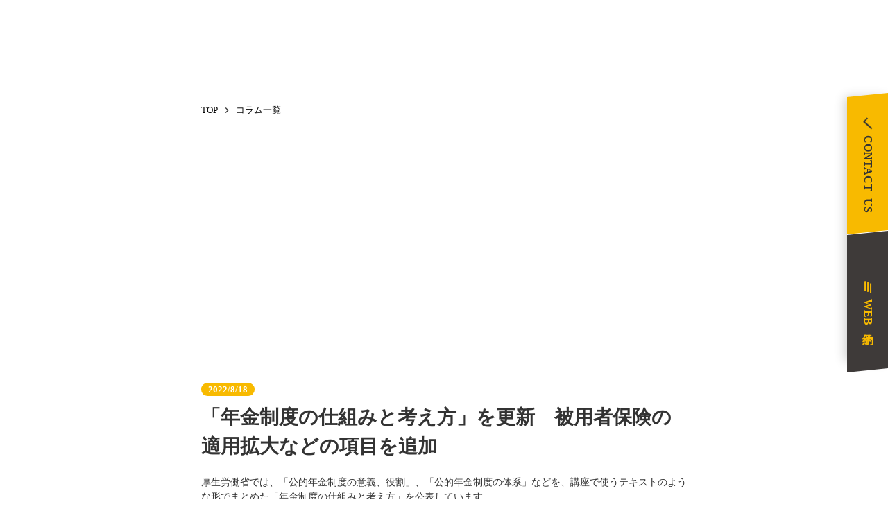

--- FILE ---
content_type: text/html;charset=utf-8
request_url: https://office-sjd.com/columnposts/ERfBaEfc
body_size: 34778
content:
<!DOCTYPE html>
<html lang="ja">
<head><meta charset="utf-8">
<meta name="viewport" content="width=device-width, initial-scale=1">
<title>社会保険労務士法人 Sunny Job Design ｜豊田・浜松</title>
<link rel="preconnect" href="https://fonts.gstatic.com" crossorigin>
<meta name="generator" content="Studio.Design">
<meta name="robots" content="all">
<meta property="og:site_name" content="社会保険労務士法人 Sunny Job Design ｜豊田・浜松">
<meta property="og:title" content="社会保険労務士法人 Sunny Job Design ｜豊田・浜松">
<meta property="og:image" content="https://storage.googleapis.com/production-os-assets/assets/7017d68f-059c-48d9-a1cf-93661be76534">
<meta property="og:description" content="社会保険労務士法人SunnyJobDesignでは「人」の採用から退職までの労働・社会保険に関する諸手続きから「人」に関する あらゆる問題の解決等、「人」に関するエキスパートとして企業の人事・労務管理を力強くサポートいたします。">
<meta property="og:type" content="website">
<meta name="description" content="社会保険労務士法人SunnyJobDesignでは「人」の採用から退職までの労働・社会保険に関する諸手続きから「人」に関する あらゆる問題の解決等、「人」に関するエキスパートとして企業の人事・労務管理を力強くサポートいたします。">
<meta property="twitter:card" content="summary_large_image">
<meta property="twitter:image" content="https://storage.googleapis.com/production-os-assets/assets/7017d68f-059c-48d9-a1cf-93661be76534">
<meta name="apple-mobile-web-app-title" content="社会保険労務士法人 Sunny Job Design ｜豊田・浜松">
<meta name="format-detection" content="telephone=no,email=no,address=no">
<meta name="chrome" content="nointentdetection">
<meta name="google-site-verification" content="_YbVoWnkQkEtYUj7AMX1ahE9Uog6ebNo9xSVTcCE2K4">
<meta property="og:url" content="/columnposts/ERfBaEfc">
<link rel="icon" type="image/png" href="https://storage.googleapis.com/production-os-assets/assets/4fcf90b2-6b6d-4ebb-917d-d4c922933543" data-hid="2c9d455">
<link rel="apple-touch-icon" type="image/png" href="https://storage.googleapis.com/production-os-assets/assets/4fcf90b2-6b6d-4ebb-917d-d4c922933543" data-hid="74ef90c"><link rel="modulepreload" as="script" crossorigin href="/_nuxt/entry.85c64938.js"><link rel="preload" as="style" href="/_nuxt/entry.9a6b5db2.css"><link rel="prefetch" as="image" type="image/svg+xml" href="/_nuxt/close_circle.c7480f3c.svg"><link rel="prefetch" as="image" type="image/svg+xml" href="/_nuxt/round_check.0ebac23f.svg"><link rel="prefetch" as="script" crossorigin href="/_nuxt/LottieRenderer.4a1d5934.js"><link rel="prefetch" as="script" crossorigin href="/_nuxt/error-404.ac691d6d.js"><link rel="prefetch" as="script" crossorigin href="/_nuxt/error-500.c2139f6a.js"><link rel="stylesheet" href="/_nuxt/entry.9a6b5db2.css"><style>.page-enter-active{transition:.6s cubic-bezier(.4,.4,0,1)}.page-leave-active{transition:.3s cubic-bezier(.4,.4,0,1)}.page-enter-from,.page-leave-to{opacity:0}</style><style>:root{--rebranding-loading-bg:#e5e5e5;--rebranding-loading-bar:#222}</style><style>.app[data-v-d12de11f]{align-items:center;flex-direction:column;height:100%;justify-content:center;width:100%}.title[data-v-d12de11f]{font-size:34px;font-weight:300;letter-spacing:2.45px;line-height:30px;margin:30px}</style><style>.LoadMoreAnnouncer[data-v-4f7a7294]{height:1px;margin:-1px;overflow:hidden;padding:0;position:absolute;width:1px;clip:rect(0,0,0,0);border-width:0;white-space:nowrap}</style><style>.TitleAnnouncer[data-v-1a8a037a]{height:1px;margin:-1px;overflow:hidden;padding:0;position:absolute;width:1px;clip:rect(0,0,0,0);border-width:0;white-space:nowrap}</style><style>.publish-studio-style[data-v-5820d031]{transition:.4s cubic-bezier(.4,.4,0,1)}</style><style>.product-font-style[data-v-ed93fc7d]{transition:.4s cubic-bezier(.4,.4,0,1)}</style><style>/*! * Font Awesome Free 6.4.2 by @fontawesome - https://fontawesome.com * License - https://fontawesome.com/license/free (Icons: CC BY 4.0, Fonts: SIL OFL 1.1, Code: MIT License) * Copyright 2023 Fonticons, Inc. */.fa-brands,.fa-solid{-moz-osx-font-smoothing:grayscale;-webkit-font-smoothing:antialiased;--fa-display:inline-flex;align-items:center;display:var(--fa-display,inline-block);font-style:normal;font-variant:normal;justify-content:center;line-height:1;text-rendering:auto}.fa-solid{font-family:Font Awesome\ 6 Free;font-weight:900}.fa-brands{font-family:Font Awesome\ 6 Brands;font-weight:400}:host,:root{--fa-style-family-classic:"Font Awesome 6 Free";--fa-font-solid:normal 900 1em/1 "Font Awesome 6 Free";--fa-style-family-brands:"Font Awesome 6 Brands";--fa-font-brands:normal 400 1em/1 "Font Awesome 6 Brands"}@font-face{font-display:block;font-family:Font Awesome\ 6 Free;font-style:normal;font-weight:900;src:url(https://storage.googleapis.com/production-os-assets/assets/fontawesome/1629704621943/6.4.2/webfonts/fa-solid-900.woff2) format("woff2"),url(https://storage.googleapis.com/production-os-assets/assets/fontawesome/1629704621943/6.4.2/webfonts/fa-solid-900.ttf) format("truetype")}@font-face{font-display:block;font-family:Font Awesome\ 6 Brands;font-style:normal;font-weight:400;src:url(https://storage.googleapis.com/production-os-assets/assets/fontawesome/1629704621943/6.4.2/webfonts/fa-brands-400.woff2) format("woff2"),url(https://storage.googleapis.com/production-os-assets/assets/fontawesome/1629704621943/6.4.2/webfonts/fa-brands-400.ttf) format("truetype")}</style><style>.spinner[data-v-36413753]{animation:loading-spin-36413753 1s linear infinite;height:16px;pointer-events:none;width:16px}.spinner[data-v-36413753]:before{border-bottom:2px solid transparent;border-right:2px solid transparent;border-color:transparent currentcolor currentcolor transparent;border-style:solid;border-width:2px;opacity:.2}.spinner[data-v-36413753]:after,.spinner[data-v-36413753]:before{border-radius:50%;box-sizing:border-box;content:"";height:100%;position:absolute;width:100%}.spinner[data-v-36413753]:after{border-left:2px solid transparent;border-top:2px solid transparent;border-color:currentcolor transparent transparent currentcolor;border-style:solid;border-width:2px;opacity:1}@keyframes loading-spin-36413753{0%{transform:rotate(0deg)}to{transform:rotate(1turn)}}</style><style>@font-face{font-family:grandam;font-style:normal;font-weight:400;src:url(https://storage.googleapis.com/studio-front/fonts/grandam.ttf) format("truetype")}@font-face{font-family:Material Icons;font-style:normal;font-weight:400;src:url(https://storage.googleapis.com/production-os-assets/assets/material-icons/1629704621943/MaterialIcons-Regular.eot);src:local("Material Icons"),local("MaterialIcons-Regular"),url(https://storage.googleapis.com/production-os-assets/assets/material-icons/1629704621943/MaterialIcons-Regular.woff2) format("woff2"),url(https://storage.googleapis.com/production-os-assets/assets/material-icons/1629704621943/MaterialIcons-Regular.woff) format("woff"),url(https://storage.googleapis.com/production-os-assets/assets/material-icons/1629704621943/MaterialIcons-Regular.ttf) format("truetype")}.StudioCanvas{display:flex;height:auto;min-height:100dvh}.StudioCanvas>.sd{min-height:100dvh;overflow:clip}a,abbr,address,article,aside,audio,b,blockquote,body,button,canvas,caption,cite,code,dd,del,details,dfn,div,dl,dt,em,fieldset,figcaption,figure,footer,form,h1,h2,h3,h4,h5,h6,header,hgroup,html,i,iframe,img,input,ins,kbd,label,legend,li,main,mark,menu,nav,object,ol,p,pre,q,samp,section,select,small,span,strong,sub,summary,sup,table,tbody,td,textarea,tfoot,th,thead,time,tr,ul,var,video{border:0;font-family:sans-serif;line-height:1;list-style:none;margin:0;padding:0;text-decoration:none;-webkit-font-smoothing:antialiased;-webkit-backface-visibility:hidden;box-sizing:border-box;color:#333;transition:.3s cubic-bezier(.4,.4,0,1);word-spacing:1px}a:focus:not(:focus-visible),button:focus:not(:focus-visible),summary:focus:not(:focus-visible){outline:none}nav ul{list-style:none}blockquote,q{quotes:none}blockquote:after,blockquote:before,q:after,q:before{content:none}a,button{background:transparent;font-size:100%;margin:0;padding:0;vertical-align:baseline}ins{text-decoration:none}ins,mark{background-color:#ff9;color:#000}mark{font-style:italic;font-weight:700}del{text-decoration:line-through}abbr[title],dfn[title]{border-bottom:1px dotted;cursor:help}table{border-collapse:collapse;border-spacing:0}hr{border:0;border-top:1px solid #ccc;display:block;height:1px;margin:1em 0;padding:0}input,select{vertical-align:middle}textarea{resize:none}.clearfix:after{clear:both;content:"";display:block}[slot=after] button{overflow-anchor:none}</style><style>.sd{flex-wrap:nowrap;max-width:100%;pointer-events:all;z-index:0;-webkit-overflow-scrolling:touch;align-content:center;align-items:center;display:flex;flex:none;flex-direction:column;position:relative}.sd::-webkit-scrollbar{display:none}.sd,.sd.richText *{transition-property:all,--g-angle,--g-color-0,--g-position-0,--g-color-1,--g-position-1,--g-color-2,--g-position-2,--g-color-3,--g-position-3,--g-color-4,--g-position-4,--g-color-5,--g-position-5,--g-color-6,--g-position-6,--g-color-7,--g-position-7,--g-color-8,--g-position-8,--g-color-9,--g-position-9,--g-color-10,--g-position-10,--g-color-11,--g-position-11}input.sd,textarea.sd{align-content:normal}.sd[tabindex]:focus{outline:none}.sd[tabindex]:focus-visible{outline:1px solid;outline-color:Highlight;outline-color:-webkit-focus-ring-color}input[type=email],input[type=tel],input[type=text],select,textarea{-webkit-appearance:none}select{cursor:pointer}.frame{display:block;overflow:hidden}.frame>iframe{height:100%;width:100%}.frame .formrun-embed>iframe:not(:first-child){display:none!important}.image{position:relative}.image:before{background-position:50%;background-size:cover;border-radius:inherit;content:"";height:100%;left:0;pointer-events:none;position:absolute;top:0;transition:inherit;width:100%;z-index:-2}.sd.file{cursor:pointer;flex-direction:row;outline:2px solid transparent;outline-offset:-1px;overflow-wrap:anywhere;word-break:break-word}.sd.file:focus-within{outline-color:Highlight;outline-color:-webkit-focus-ring-color}.file>input[type=file]{opacity:0;pointer-events:none;position:absolute}.sd.text,.sd:where(.icon){align-content:center;align-items:center;display:flex;flex-direction:row;justify-content:center;overflow:visible;overflow-wrap:anywhere;word-break:break-word}.sd:where(.icon.fa){display:inline-flex}.material-icons{align-items:center;display:inline-flex;font-family:Material Icons;font-size:24px;font-style:normal;font-weight:400;justify-content:center;letter-spacing:normal;line-height:1;text-transform:none;white-space:nowrap;word-wrap:normal;direction:ltr;text-rendering:optimizeLegibility;-webkit-font-smoothing:antialiased}.sd:where(.icon.material-symbols){align-items:center;display:flex;font-style:normal;font-variation-settings:"FILL" var(--symbol-fill,0),"wght" var(--symbol-weight,400);justify-content:center;min-height:1em;min-width:1em}.sd.material-symbols-outlined{font-family:Material Symbols Outlined}.sd.material-symbols-rounded{font-family:Material Symbols Rounded}.sd.material-symbols-sharp{font-family:Material Symbols Sharp}.sd.material-symbols-weight-100{--symbol-weight:100}.sd.material-symbols-weight-200{--symbol-weight:200}.sd.material-symbols-weight-300{--symbol-weight:300}.sd.material-symbols-weight-400{--symbol-weight:400}.sd.material-symbols-weight-500{--symbol-weight:500}.sd.material-symbols-weight-600{--symbol-weight:600}.sd.material-symbols-weight-700{--symbol-weight:700}.sd.material-symbols-fill{--symbol-fill:1}a,a.icon,a.text{-webkit-tap-highlight-color:rgba(0,0,0,.15)}.fixed{z-index:2}.sticky{z-index:1}.button{transition:.4s cubic-bezier(.4,.4,0,1)}.button,.link{cursor:pointer}.submitLoading{opacity:.5!important;pointer-events:none!important}.richText{display:block;word-break:break-word}.richText [data-thread],.richText a,.richText blockquote,.richText em,.richText h1,.richText h2,.richText h3,.richText h4,.richText li,.richText ol,.richText p,.richText p>code,.richText pre,.richText pre>code,.richText s,.richText strong,.richText table tbody,.richText table tbody tr,.richText table tbody tr>td,.richText table tbody tr>th,.richText u,.richText ul{backface-visibility:visible;color:inherit;font-family:inherit;font-size:inherit;font-style:inherit;font-weight:inherit;letter-spacing:inherit;line-height:inherit;text-align:inherit}.richText p{display:block;margin:10px 0}.richText>p{min-height:1em}.richText img,.richText video{height:auto;max-width:100%;vertical-align:bottom}.richText h1{display:block;font-size:3em;font-weight:700;margin:20px 0}.richText h2{font-size:2em}.richText h2,.richText h3{display:block;font-weight:700;margin:10px 0}.richText h3{font-size:1em}.richText h4,.richText h5{font-weight:600}.richText h4,.richText h5,.richText h6{display:block;font-size:1em;margin:10px 0}.richText h6{font-weight:500}.richText [data-type=table]{overflow-x:auto}.richText [data-type=table] p{white-space:pre-line;word-break:break-all}.richText table{border:1px solid #f2f2f2;border-collapse:collapse;border-spacing:unset;color:#1a1a1a;font-size:14px;line-height:1.4;margin:10px 0;table-layout:auto}.richText table tr th{background:hsla(0,0%,96%,.5)}.richText table tr td,.richText table tr th{border:1px solid #f2f2f2;max-width:240px;min-width:100px;padding:12px}.richText table tr td p,.richText table tr th p{margin:0}.richText blockquote{border-left:3px solid rgba(0,0,0,.15);font-style:italic;margin:10px 0;padding:10px 15px}.richText [data-type=embed_code]{margin:20px 0;position:relative}.richText [data-type=embed_code]>.height-adjuster>.wrapper{position:relative}.richText [data-type=embed_code]>.height-adjuster>.wrapper[style*=padding-top] iframe{height:100%;left:0;position:absolute;top:0;width:100%}.richText [data-type=embed_code][data-embed-sandbox=true]{display:block;overflow:hidden}.richText [data-type=embed_code][data-embed-code-type=instagram]>.height-adjuster>.wrapper[style*=padding-top]{padding-top:100%}.richText [data-type=embed_code][data-embed-code-type=instagram]>.height-adjuster>.wrapper[style*=padding-top] blockquote{height:100%;left:0;overflow:hidden;position:absolute;top:0;width:100%}.richText [data-type=embed_code][data-embed-code-type=codepen]>.height-adjuster>.wrapper{padding-top:50%}.richText [data-type=embed_code][data-embed-code-type=codepen]>.height-adjuster>.wrapper iframe{height:100%;left:0;position:absolute;top:0;width:100%}.richText [data-type=embed_code][data-embed-code-type=slideshare]>.height-adjuster>.wrapper{padding-top:56.25%}.richText [data-type=embed_code][data-embed-code-type=slideshare]>.height-adjuster>.wrapper iframe{height:100%;left:0;position:absolute;top:0;width:100%}.richText [data-type=embed_code][data-embed-code-type=speakerdeck]>.height-adjuster>.wrapper{padding-top:56.25%}.richText [data-type=embed_code][data-embed-code-type=speakerdeck]>.height-adjuster>.wrapper iframe{height:100%;left:0;position:absolute;top:0;width:100%}.richText [data-type=embed_code][data-embed-code-type=snapwidget]>.height-adjuster>.wrapper{padding-top:30%}.richText [data-type=embed_code][data-embed-code-type=snapwidget]>.height-adjuster>.wrapper iframe{height:100%;left:0;position:absolute;top:0;width:100%}.richText [data-type=embed_code][data-embed-code-type=firework]>.height-adjuster>.wrapper fw-embed-feed{-webkit-user-select:none;-moz-user-select:none;user-select:none}.richText [data-type=embed_code_empty]{display:none}.richText ul{margin:0 0 0 20px}.richText ul li{list-style:disc;margin:10px 0}.richText ul li p{margin:0}.richText ol{margin:0 0 0 20px}.richText ol li{list-style:decimal;margin:10px 0}.richText ol li p{margin:0}.richText hr{border-top:1px solid #ccc;margin:10px 0}.richText p>code{background:#eee;border:1px solid rgba(0,0,0,.1);border-radius:6px;display:inline;margin:2px;padding:0 5px}.richText pre{background:#eee;border-radius:6px;font-family:Menlo,Monaco,Courier New,monospace;margin:20px 0;padding:25px 35px;white-space:pre-wrap}.richText pre code{border:none;padding:0}.richText strong{color:inherit;display:inline;font-family:inherit;font-weight:900}.richText em{font-style:italic}.richText a,.richText u{text-decoration:underline}.richText a{color:#007cff;display:inline}.richText s{text-decoration:line-through}.richText [data-type=table_of_contents]{background-color:#f5f5f5;border-radius:2px;color:#616161;font-size:16px;list-style:none;margin:0;padding:24px 24px 8px;text-decoration:underline}.richText [data-type=table_of_contents] .toc_list{margin:0}.richText [data-type=table_of_contents] .toc_item{color:currentColor;font-size:inherit!important;font-weight:inherit;list-style:none}.richText [data-type=table_of_contents] .toc_item>a{border:none;color:currentColor;font-size:inherit!important;font-weight:inherit;text-decoration:none}.richText [data-type=table_of_contents] .toc_item>a:hover{opacity:.7}.richText [data-type=table_of_contents] .toc_item--1{margin:0 0 16px}.richText [data-type=table_of_contents] .toc_item--2{margin:0 0 16px;padding-left:2rem}.richText [data-type=table_of_contents] .toc_item--3{margin:0 0 16px;padding-left:4rem}.sd.section{align-content:center!important;align-items:center!important;flex-direction:column!important;flex-wrap:nowrap!important;height:auto!important;max-width:100%!important;padding:0!important;width:100%!important}.sd.section-inner{position:static!important}@property --g-angle{syntax:"<angle>";inherits:false;initial-value:180deg}@property --g-color-0{syntax:"<color>";inherits:false;initial-value:transparent}@property --g-position-0{syntax:"<percentage>";inherits:false;initial-value:.01%}@property --g-color-1{syntax:"<color>";inherits:false;initial-value:transparent}@property --g-position-1{syntax:"<percentage>";inherits:false;initial-value:100%}@property --g-color-2{syntax:"<color>";inherits:false;initial-value:transparent}@property --g-position-2{syntax:"<percentage>";inherits:false;initial-value:100%}@property --g-color-3{syntax:"<color>";inherits:false;initial-value:transparent}@property --g-position-3{syntax:"<percentage>";inherits:false;initial-value:100%}@property --g-color-4{syntax:"<color>";inherits:false;initial-value:transparent}@property --g-position-4{syntax:"<percentage>";inherits:false;initial-value:100%}@property --g-color-5{syntax:"<color>";inherits:false;initial-value:transparent}@property --g-position-5{syntax:"<percentage>";inherits:false;initial-value:100%}@property --g-color-6{syntax:"<color>";inherits:false;initial-value:transparent}@property --g-position-6{syntax:"<percentage>";inherits:false;initial-value:100%}@property --g-color-7{syntax:"<color>";inherits:false;initial-value:transparent}@property --g-position-7{syntax:"<percentage>";inherits:false;initial-value:100%}@property --g-color-8{syntax:"<color>";inherits:false;initial-value:transparent}@property --g-position-8{syntax:"<percentage>";inherits:false;initial-value:100%}@property --g-color-9{syntax:"<color>";inherits:false;initial-value:transparent}@property --g-position-9{syntax:"<percentage>";inherits:false;initial-value:100%}@property --g-color-10{syntax:"<color>";inherits:false;initial-value:transparent}@property --g-position-10{syntax:"<percentage>";inherits:false;initial-value:100%}@property --g-color-11{syntax:"<color>";inherits:false;initial-value:transparent}@property --g-position-11{syntax:"<percentage>";inherits:false;initial-value:100%}</style><style>.snackbar[data-v-e23c1c77]{align-items:center;background:#fff;border:1px solid #ededed;border-radius:6px;box-shadow:0 16px 48px -8px rgba(0,0,0,.08),0 10px 25px -5px rgba(0,0,0,.11);display:flex;flex-direction:row;gap:8px;justify-content:space-between;left:50%;max-width:90vw;padding:16px 20px;position:fixed;top:32px;transform:translateX(-50%);-webkit-user-select:none;-moz-user-select:none;user-select:none;width:480px;z-index:9999}.snackbar.v-enter-active[data-v-e23c1c77],.snackbar.v-leave-active[data-v-e23c1c77]{transition:.4s cubic-bezier(.4,.4,0,1)}.snackbar.v-enter-from[data-v-e23c1c77],.snackbar.v-leave-to[data-v-e23c1c77]{opacity:0;transform:translate(-50%,-10px)}.snackbar .convey[data-v-e23c1c77]{align-items:center;display:flex;flex-direction:row;gap:8px;padding:0}.snackbar .convey .icon[data-v-e23c1c77]{background-position:50%;background-repeat:no-repeat;flex-shrink:0;height:24px;width:24px}.snackbar .convey .message[data-v-e23c1c77]{font-size:14px;font-style:normal;font-weight:400;line-height:20px;white-space:pre-line}.snackbar .convey.error .icon[data-v-e23c1c77]{background-image:url(/_nuxt/close_circle.c7480f3c.svg)}.snackbar .convey.error .message[data-v-e23c1c77]{color:#f84f65}.snackbar .convey.success .icon[data-v-e23c1c77]{background-image:url(/_nuxt/round_check.0ebac23f.svg)}.snackbar .convey.success .message[data-v-e23c1c77]{color:#111}.snackbar .button[data-v-e23c1c77]{align-items:center;border-radius:40px;color:#4b9cfb;display:flex;flex-shrink:0;font-family:Inter;font-size:12px;font-style:normal;font-weight:700;justify-content:center;line-height:16px;padding:4px 8px}.snackbar .button[data-v-e23c1c77]:hover{background:#f5f5f5}</style><style>a[data-v-757b86f2]{align-items:center;border-radius:4px;bottom:20px;height:20px;justify-content:center;left:20px;perspective:300px;position:fixed;transition:0s linear;width:84px;z-index:2000}@media (hover:hover){a[data-v-757b86f2]{transition:.4s cubic-bezier(.4,.4,0,1);will-change:width,height}a[data-v-757b86f2]:hover{height:32px;width:200px}}[data-v-757b86f2] .custom-fill path{fill:var(--03ccd9fe)}.fade-enter-active[data-v-757b86f2],.fade-leave-active[data-v-757b86f2]{position:absolute;transform:translateZ(0);transition:opacity .3s cubic-bezier(.4,.4,0,1);will-change:opacity,transform}.fade-enter-from[data-v-757b86f2],.fade-leave-to[data-v-757b86f2]{opacity:0}</style><style>.design-canvas__modal{height:100%;pointer-events:none;position:fixed;transition:none;width:100%;z-index:2}.design-canvas__modal:focus{outline:none}.design-canvas__modal.v-enter-active .studio-canvas,.design-canvas__modal.v-leave-active,.design-canvas__modal.v-leave-active .studio-canvas{transition:.4s cubic-bezier(.4,.4,0,1)}.design-canvas__modal.v-enter-active .studio-canvas *,.design-canvas__modal.v-leave-active .studio-canvas *{transition:none!important}.design-canvas__modal.isNone{transition:none}.design-canvas__modal .design-canvas__modal__base{height:100%;left:0;pointer-events:auto;position:fixed;top:0;transition:.4s cubic-bezier(.4,.4,0,1);width:100%;z-index:-1}.design-canvas__modal .studio-canvas{height:100%;pointer-events:none}.design-canvas__modal .studio-canvas>*{background:none!important;pointer-events:none}</style></head>
<body ><div id="__nuxt"><div><span></span><!----><!----></div></div><script type="application/json" id="__NUXT_DATA__" data-ssr="true">[["Reactive",1],{"data":2,"state":59,"_errors":60,"serverRendered":62,"path":63,"pinia":64},{"dynamicDatacolumnposts/ERfBaEfc":3},{"Y5LQx0A4":4,"body":23,"title":24,"bDEhLluZ":25,"slug":26,"tags":27,"_meta":44,"_filter":55,"id":58},{"avatar":5,"title":6,"slug":7,"_meta":8,"_filter":21,"id":22},"https://storage.googleapis.com/studio-cms-assets/projects/ogO07xvlW2/s-2000x1333_v-frms_webp_d9828aad-de27-4522-aa67-0a143aadc232.png","横山 要範","VU5nVYJw",{"project":9,"publishedAt":11,"createdAt":12,"order":13,"publishType":14,"schema":15,"uid":19,"updatedAt":20},{"id":10},"QAbjMUphZxW5SZCZ3VoA",["Date","2022-03-29T04:22:14.000Z"],["Date","2022-03-28T04:39:36.000Z"],-2,"draft",{"id":16,"key":17,"postType":18},"WUQIVcnOAnRioc94OgxN","oQaABSSu","user","h9aGrbCF",["Date","2022-03-28T04:41:51.000Z"],[],"J0fplbT7TYPPlmEL16AC","\u003Cp data-uid=\"itBQr2pB\" data-time=\"1660786148763\">厚生労働省では、「公的年金制度の意義、役割」、「公的年金制度の体系」などを、講座で使うテキストのような形でまとめた「年金制度の仕組みと考え方」を公表しています。\u003C/p>\u003Cp data-uid=\"VBKJyz6I\" data-time=\"1660786148764\">これの多くの項目が、令和4年6月24日付けで更新されたことは以前にお伝えしました。\u003C/p>\u003Cp data-uid=\"L840bm6C\" data-time=\"1660786148765\">加えて、令和4年8月17日付けで、「障害年金」及び「遺族年金」の項目が更新されました。興味があれば、ご確認ください。\u003C/p>\u003Cp data-uid=\"XOQaqqeF\" data-time=\"1660786148767\">＜「年金制度の仕組みと考え方」を更新（令和4年8月17日）＞\u003C/p>\u003Cp data-uid=\"OKYpnKUO\" data-time=\"1660786151578\">\u003Ca target=\"_blank\" href=\"https://www.mhlw.go.jp/stf/nenkin_shikumi.html\" data-has-link=\"true\" rel=\"noopener nofollow\">https://www.mhlw.go.jp/stf/nenkin_shikumi.html\u003C/a>\u003C/p>","「年金制度の仕組みと考え方」を更新　被用者保険の適用拡大などの項目を追加","https://storage.googleapis.com/studio-cms-assets/projects/ogO07xvlW2/s-2400x1710_v-frms_webp_e26ce9dd-c43f-4ca5-8de1-217365e47578.jpg","ERfBaEfc",[28],{"title":29,"slug":30,"_meta":31,"_filter":42,"id":43},"COLUMN","blog",{"project":32,"publishedAt":33,"createdAt":34,"order":35,"publishType":14,"schema":36,"uid":40,"updatedAt":41},{"id":10},["Date","2021-06-08T01:39:28.000Z"],["Date","2021-06-03T05:28:19.000Z"],2,{"id":37,"key":38,"postType":39},"Tb0b3SClac3cu37PegpJ","tags","blank","bddkdNDh",["Date","2021-06-08T01:39:28.000Z"],[],"bVBYyOVb3n6fk9o4qg3f",{"project":45,"publishedAt":46,"createdAt":47,"order":48,"publishType":14,"schema":49,"uid":53,"updatedAt":54},{"id":10},["Date","2022-08-18T01:29:39.000Z"],["Date","2022-08-18T01:28:54.000Z"],-1,{"id":50,"key":51,"postType":52},"kulpVfiRk49jUvzxwsrW","posts","post","joRmf_UQ",["Date","2022-08-18T01:29:36.000Z"],[56,57],"tags:bddkdNDh","Y5LQx0A4:h9aGrbCF","rCbxpHp5Qx3YbhYJvaji",{},{"dynamicDatacolumnposts/ERfBaEfc":61},null,true,"/columnposts/ERfBaEfc",{"cmsContentStore":65,"indexStore":68,"projectStore":71,"productStore":91,"pageHeadStore":326},{"listContentsMap":66,"contentMap":67},["Map"],["Map"],{"routeType":69,"host":70},"publish","office-sjd.com",{"project":72},{"id":73,"name":74,"type":75,"customDomain":76,"iconImage":76,"coverImage":77,"displayBadge":78,"integrations":79,"snapshot_path":89,"snapshot_id":90,"recaptchaSiteKey":-1},"ogO07xvlW2","Sunny Job Design","web","","https://storage.googleapis.com/production-os-assets/assets/49832361-2914-4702-8b3e-fc9ad9099506",false,[80,83,86],{"integration_name":81,"code":82},"google-analytics","G-WLG6PXTNYX",{"integration_name":84,"code":85},"search-console","_YbVoWnkQkEtYUj7AMX1ahE9Uog6ebNo9xSVTcCE2K4",{"integration_name":87,"code":88},"typesquare","unused","https://storage.googleapis.com/studio-publish/projects/ogO07xvlW2/7qG3E4kBqL/","7qG3E4kBqL",{"product":92,"isLoaded":62,"selectedModalIds":323,"redirectPage":61,"isInitializedRSS":78,"pageViewMap":324,"symbolViewMap":325},{"breakPoints":93,"colors":103,"fonts":104,"head":161,"info":168,"pages":175,"resources":275,"symbols":278,"style":287,"styleVars":289,"enablePassword":78,"classes":320,"publishedUid":322},[94,97,100],{"maxWidth":95,"name":96},540,"mobile",{"maxWidth":98,"name":99},840,"tablet",{"maxWidth":101,"name":102},1082,"small",[],[105,129,133,135,137,139,141,146,151,155,159],{"family":106,"subsets":107,"variants":115,"vendor":128},"Roboto",[108,109,110,111,112,113,114],"cyrillic","cyrillic-ext","greek","greek-ext","latin","latin-ext","vietnamese",[116,117,118,119,120,121,122,123,124,125,126,127],"100","100italic","300","300italic","regular","italic","500","500italic","700","700italic","900","900italic","google",{"family":130,"subsets":131,"variants":132,"vendor":128},"Lato",[112,113],[116,117,118,119,120,121,124,125,126,127],{"family":134,"vendor":87},"秀英にじみ角ゴシック銀 B",{"family":136,"vendor":87},"見出ゴMB31 JIS2004",{"family":138,"vendor":87},"A1ゴシック M JIS2004",{"family":140,"vendor":87},"A1ゴシック L JIS2004",{"family":142,"variants":143,"vendor":145},"grandam",[144],"400","custom",{"family":147,"subsets":148,"variants":149,"vendor":128},"Domine",[112,113],[120,122,150,124],"600",{"family":152,"subsets":153,"variants":154,"vendor":128},"Lobster Two",[112],[120,121,124,125],{"family":156,"subsets":157,"variants":158,"vendor":128},"Courier Prime",[112,113],[120,121,124,125],{"family":160,"vendor":87},"A1ゴシック R JIS2004",{"favicon":162,"lang":163,"meta":164,"title":167},"https://storage.googleapis.com/production-os-assets/assets/4fcf90b2-6b6d-4ebb-917d-d4c922933543","ja",{"description":165,"og:image":166},"社会保険労務士法人SunnyJobDesignでは「人」の採用から退職までの労働・社会保険に関する諸手続きから「人」に関する あらゆる問題の解決等、「人」に関するエキスパートとして企業の人事・労務管理を力強くサポートいたします。","https://storage.googleapis.com/production-os-assets/assets/7017d68f-059c-48d9-a1cf-93661be76534","社会保険労務士法人 Sunny Job Design ｜豊田・浜松",{"baseWidth":169,"created_at":170,"screen":171,"type":75,"updated_at":173,"version":174},1280,1518591100346,{"baseWidth":169,"height":172,"isAutoHeight":78,"width":169,"workingState":78},600,1518792996878,"4.1.3",[176,188,196,202,208,214,221,227,235,241,247,253,258,264,270],{"head":177,"id":179,"position":180,"uuid":182,"symbolIds":183},{"favicon":76,"meta":178,"title":76},{"description":76,"og:image":76},"/",{"x":181,"y":181},0,"95c86fac-c67a-4a5b-ae57-430a811bad26",[184,185,186,187],"bd33e9e6-a048-4677-874c-a8cee8095b8c","b5324ee8-5821-41f0-a818-736a5c3b77db","bb5f524f-7576-444a-9dd5-37ecd9c149bf","03dbbcc0-ea4f-48f2-921f-bf69379eed76",{"head":189,"id":191,"type":192,"uuid":193,"symbolIds":194},{"favicon":76,"meta":190,"title":76},{"description":76,"og:image":76},"about","page","fd4a67ec-411c-4c42-9b67-24d6b985486b",[184,185,186,187,195],"47878415-ac28-4107-be31-421799a1ae5c",{"head":197,"id":199,"type":192,"uuid":200,"symbolIds":201},{"favicon":76,"meta":198,"title":76},{"description":76,"og:image":76},"services","38807bcf-8906-4438-b9c4-6ed70ba37bea",[184,185,187,195],{"head":203,"id":205,"type":192,"uuid":206,"symbolIds":207},{"favicon":76,"meta":204,"title":76},{"description":76,"og:image":76},"fee","ae3390a0-0ead-4e13-897d-1af62103332a",[184,185,187,195],{"head":209,"id":211,"type":192,"uuid":212,"symbolIds":213},{"favicon":76,"meta":210,"title":76},{"description":76,"og:image":76},"contact us","1b41de54-2c5f-44c2-90d1-313ad2b44718",[185,187],{"head":215,"id":217,"position":218,"uuid":219,"symbolIds":220},{"meta":216,"title":76},{"description":76,"og:image":76},"news-list",{"x":181,"y":181},"5d31e355-2cc4-4e04-9278-75d39377018f",[184,185,195,187],{"head":222,"id":224,"type":192,"uuid":225,"symbolIds":226},{"meta":223,"title":76},{"description":76,"og:image":76},"column-list","3c4c5d0c-685c-4fbd-9c93-87ca8d135c03",[184,185,195,187],{"head":228,"id":231,"type":192,"uuid":232,"symbolIds":233},{"favicon":76,"meta":229,"title":76},{"description":76,"og:image":76,"robots":230},"noindex","2","60cb01f0-6a4b-4f5a-ba9b-5695a1d182ba",[184,185,234,187],"6a3d5309-d974-4726-82b4-a8c903575ed8",{"head":236,"id":238,"type":192,"uuid":239,"symbolIds":240},{"meta":237,"title":76},{"robots":230},"3","b175a3e0-a859-418b-bafa-4ae6c262b0fa",[234],{"head":242,"id":244,"type":192,"uuid":245,"symbolIds":246},{"meta":243,"title":76},{"robots":230},"1","79b98dde-66c6-4788-9c72-0fa0094f4a08",[],{"head":248,"id":250,"type":192,"uuid":251,"symbolIds":252},{"favicon":76,"meta":249,"title":76},{"description":76,"og:image":76},"fee-1","3154e42f-f725-4c69-8159-48a24e03d316",[184,185,187,195],{"id":254,"responsive":62,"type":255,"uuid":256,"symbolIds":257},"thank you page","modal","bcaf5c99-6272-453a-90ca-e1e52e90726d",[],{"head":259,"id":261,"responsive":62,"type":255,"uuid":262,"symbolIds":263},{"meta":260,"title":76},{"robots":230},"menu","dc33516a-804a-4be1-aaf5-5b42df42e902",[],{"cmsRequest":265,"id":267,"type":192,"uuid":268,"symbolIds":269},{"contentSlug":266,"schemaKey":51},"{{$route.params.slug}}","newsposts/:slug","03b15075-1c26-452b-8941-fcec21e8393c",[184,185,195,187],{"cmsRequest":271,"id":272,"type":192,"uuid":273,"symbolIds":274},{"contentSlug":266,"schemaKey":51},"columnposts/:slug","945bd91a-9f0f-440b-bad5-90bb2c92f569",[184,185,195,187],{"rssList":276,"apiList":277,"cmsProjectId":10},[],[],[279,280,282,283,284,285,286],{"uuid":195},{"uuid":281},"96bb8ca8-8722-44ef-8365-4df383032554",{"uuid":187},{"uuid":184},{"uuid":185},{"uuid":186},{"uuid":234},{"fontFamily":288},[],{"fontFamily":290},[291,293,295,298,301,304,307,309,311,314,317],{"key":292,"name":76,"value":106},"42909b8e",{"key":294,"name":76,"value":130},"76a19738",{"key":296,"name":76,"value":297},"1495c30b","'秀英にじみ角ゴシック銀 B'",{"key":299,"name":76,"value":300},"2395fd96","'見出ゴMB31 JIS2004'",{"key":302,"name":76,"value":303},"c09f5b9e","'A1ゴシック M JIS2004'",{"key":305,"name":76,"value":306},"06a1fe70","'A1ゴシック L JIS2004'",{"key":308,"name":76,"value":142},"ac81abdd",{"key":310,"name":76,"value":147},"27861591",{"key":312,"name":76,"value":313},"d1a5f8da","'Lobster Two'",{"key":315,"name":76,"value":316},"8d826886","'Courier Prime'",{"key":318,"name":76,"value":319},"2bb72cec","'A1ゴシック R JIS2004'",{"typography":321},[],"20251020030143",[],{},["Map"],{"googleFontMap":327,"typesquareLoaded":78,"hasCustomFont":78,"materialSymbols":328},["Map"],[]]</script><script>window.__NUXT__={};window.__NUXT__.config={public:{apiBaseUrl:"https://api.studiodesignapp.com/api",cmsApiBaseUrl:"https://api.cms.studiodesignapp.com",previewBaseUrl:"https://preview.studio.site",facebookAppId:"569471266584583",firebaseApiKey:"AIzaSyBkjSUz89vvvl35U-EErvfHXLhsDakoNNg",firebaseProjectId:"studio-7e371",firebaseAuthDomain:"studio-7e371.firebaseapp.com",firebaseDatabaseURL:"https://studio-7e371.firebaseio.com",firebaseStorageBucket:"studio-7e371.appspot.com",firebaseMessagingSenderId:"373326844567",firebaseAppId:"1:389988806345:web:db757f2db74be8b3",studioDomain:".studio.site",studioPublishUrl:"https://storage.googleapis.com/studio-publish",studioPublishIndexUrl:"https://storage.googleapis.com/studio-publish-index",rssApiPath:"https://rss.studiodesignapp.com/rssConverter",embedSandboxDomain:".studioiframesandbox.com",apiProxyUrl:"https://studio-api-proxy-rajzgb4wwq-an.a.run.app",proxyApiBaseUrl:"",isDev:false,fontsApiBaseUrl:"https://fonts.studio.design",jwtCookieName:"jwt_token"},app:{baseURL:"/",buildAssetsDir:"/_nuxt/",cdnURL:""}}</script><script type="module" src="/_nuxt/entry.85c64938.js" crossorigin></script></body>
</html>

--- FILE ---
content_type: text/plain; charset=utf-8
request_url: https://analytics.studiodesignapp.com/event
body_size: -231
content:
Message published: 17822818440766092